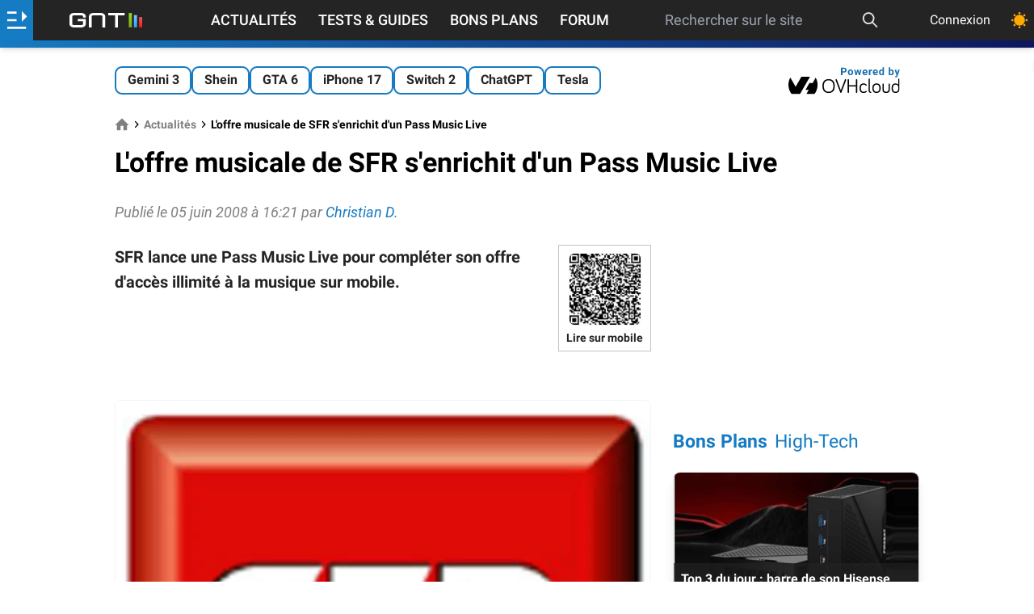

--- FILE ---
content_type: text/html; charset=utf-8
request_url: https://www.google.com/recaptcha/api2/aframe
body_size: 269
content:
<!DOCTYPE HTML><html><head><meta http-equiv="content-type" content="text/html; charset=UTF-8"></head><body><script nonce="mgPV4cHOUpHi8W9xNxvIVQ">/** Anti-fraud and anti-abuse applications only. See google.com/recaptcha */ try{var clients={'sodar':'https://pagead2.googlesyndication.com/pagead/sodar?'};window.addEventListener("message",function(a){try{if(a.source===window.parent){var b=JSON.parse(a.data);var c=clients[b['id']];if(c){var d=document.createElement('img');d.src=c+b['params']+'&rc='+(localStorage.getItem("rc::a")?sessionStorage.getItem("rc::b"):"");window.document.body.appendChild(d);sessionStorage.setItem("rc::e",parseInt(sessionStorage.getItem("rc::e")||0)+1);localStorage.setItem("rc::h",'1769422798359');}}}catch(b){}});window.parent.postMessage("_grecaptcha_ready", "*");}catch(b){}</script></body></html>